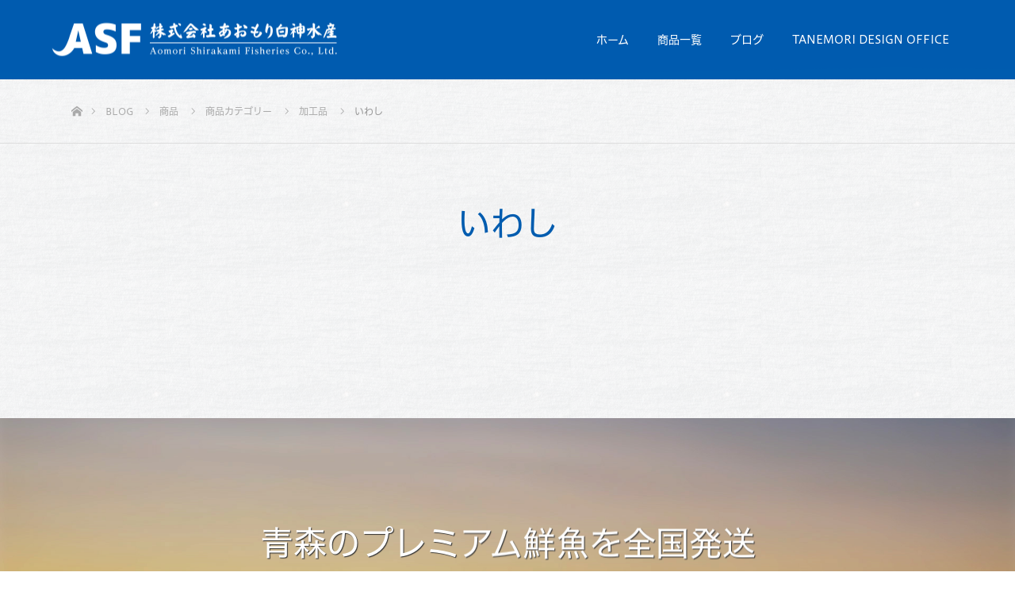

--- FILE ---
content_type: text/html; charset=UTF-8
request_url: https://aomori-sf.com/category/item/itemgenre/processing/%E3%81%84%E3%82%8F%E3%81%97/
body_size: 6183
content:
<!DOCTYPE html>
<html class="pc" lang="ja">
<head>
<meta charset="UTF-8">
<!--[if IE]><meta http-equiv="X-UA-Compatible" content="IE=edge"><![endif]-->
<meta name="format-detection" content="telephone=no">
<meta name="viewport" content="width=device-width">
<title>いわし | 株式会社あおもり白神水産</title>
<meta name="description" content="">
<link rel="pingback" href="https://aomori-sf.com/wp/xmlrpc.php">
<link rel="shortcut icon" href="https://aomori-sf.com/wp/wp-content/uploads/2017/07/favicon.ico">
<link rel='dns-prefetch' href='//ajax.googleapis.com' />
<link rel='dns-prefetch' href='//s.w.org' />
<link rel="alternate" type="application/rss+xml" title="株式会社あおもり白神水産 &raquo; フィード" href="https://aomori-sf.com/feed/" />
<link rel="alternate" type="application/rss+xml" title="株式会社あおもり白神水産 &raquo; コメントフィード" href="https://aomori-sf.com/comments/feed/" />
<link rel="alternate" type="application/rss+xml" title="株式会社あおもり白神水産 &raquo; いわし カテゴリーのフィード" href="https://aomori-sf.com/category/item/itemgenre/processing/%e3%81%84%e3%82%8f%e3%81%97/feed/" />
<meta name="description" content="いわし について 株式会社あおもり白神水産 株式会社あおもり白神水産の公式ホームページです。" />		<script type="text/javascript">
			window._wpemojiSettings = {"baseUrl":"https:\/\/s.w.org\/images\/core\/emoji\/13.0.1\/72x72\/","ext":".png","svgUrl":"https:\/\/s.w.org\/images\/core\/emoji\/13.0.1\/svg\/","svgExt":".svg","source":{"concatemoji":"https:\/\/aomori-sf.com\/wp\/wp-includes\/js\/wp-emoji-release.min.js?ver=5.6"}};
			!function(e,a,t){var r,n,o,i,p=a.createElement("canvas"),s=p.getContext&&p.getContext("2d");function c(e,t){var a=String.fromCharCode;s.clearRect(0,0,p.width,p.height),s.fillText(a.apply(this,e),0,0);var r=p.toDataURL();return s.clearRect(0,0,p.width,p.height),s.fillText(a.apply(this,t),0,0),r===p.toDataURL()}function l(e){if(!s||!s.fillText)return!1;switch(s.textBaseline="top",s.font="600 32px Arial",e){case"flag":return!c([127987,65039,8205,9895,65039],[127987,65039,8203,9895,65039])&&(!c([55356,56826,55356,56819],[55356,56826,8203,55356,56819])&&!c([55356,57332,56128,56423,56128,56418,56128,56421,56128,56430,56128,56423,56128,56447],[55356,57332,8203,56128,56423,8203,56128,56418,8203,56128,56421,8203,56128,56430,8203,56128,56423,8203,56128,56447]));case"emoji":return!c([55357,56424,8205,55356,57212],[55357,56424,8203,55356,57212])}return!1}function d(e){var t=a.createElement("script");t.src=e,t.defer=t.type="text/javascript",a.getElementsByTagName("head")[0].appendChild(t)}for(i=Array("flag","emoji"),t.supports={everything:!0,everythingExceptFlag:!0},o=0;o<i.length;o++)t.supports[i[o]]=l(i[o]),t.supports.everything=t.supports.everything&&t.supports[i[o]],"flag"!==i[o]&&(t.supports.everythingExceptFlag=t.supports.everythingExceptFlag&&t.supports[i[o]]);t.supports.everythingExceptFlag=t.supports.everythingExceptFlag&&!t.supports.flag,t.DOMReady=!1,t.readyCallback=function(){t.DOMReady=!0},t.supports.everything||(n=function(){t.readyCallback()},a.addEventListener?(a.addEventListener("DOMContentLoaded",n,!1),e.addEventListener("load",n,!1)):(e.attachEvent("onload",n),a.attachEvent("onreadystatechange",function(){"complete"===a.readyState&&t.readyCallback()})),(r=t.source||{}).concatemoji?d(r.concatemoji):r.wpemoji&&r.twemoji&&(d(r.twemoji),d(r.wpemoji)))}(window,document,window._wpemojiSettings);
		</script>
		<style type="text/css">
img.wp-smiley,
img.emoji {
	display: inline !important;
	border: none !important;
	box-shadow: none !important;
	height: 1em !important;
	width: 1em !important;
	margin: 0 .07em !important;
	vertical-align: -0.1em !important;
	background: none !important;
	padding: 0 !important;
}
</style>
	<link rel='stylesheet' id='style-css'  href='https://aomori-sf.com/wp/wp-content/themes/source_tcd045/style.css?ver=1.2' type='text/css' media='all' />
<link rel='stylesheet' id='wp-block-library-css'  href='https://aomori-sf.com/wp/wp-includes/css/dist/block-library/style.min.css?ver=5.6' type='text/css' media='all' />
<link rel='stylesheet' id='contact-form-7-css'  href='https://aomori-sf.com/wp/wp-content/plugins/contact-form-7/includes/css/styles.css?ver=5.1.7' type='text/css' media='all' />
<link rel='stylesheet' id='tcd-maps-css'  href='https://aomori-sf.com/wp/wp-content/plugins/tcd-google-maps/admin.css?ver=5.6' type='text/css' media='all' />
<link rel='stylesheet' id='vkExUnit_common_style-css'  href='https://aomori-sf.com/wp/wp-content/plugins/vk-all-in-one-expansion-unit/css/vkExUnit_style.css?ver=6.6.8' type='text/css' media='all' />
<link rel='stylesheet' id='tablepress-default-css'  href='https://aomori-sf.com/wp/wp-content/tablepress-combined.min.css?ver=12' type='text/css' media='all' />
<link rel='stylesheet' id='usces_default_css-css'  href='https://aomori-sf.com/wp/wp-content/plugins/usc-e-shop/css/usces_default.css?ver=1.9.13.1809031' type='text/css' media='all' />
<link rel='stylesheet' id='usces_cart_css-css'  href='https://aomori-sf.com/wp/wp-content/plugins/usc-e-shop/css/usces_cart.css?ver=1.9.13.1809031' type='text/css' media='all' />
<script type='text/javascript' src='https://ajax.googleapis.com/ajax/libs/jquery/1.7.1/jquery.min.js?ver=1.7.1' id='jquery-js'></script>
<link rel="https://api.w.org/" href="https://aomori-sf.com/wp-json/" /><link rel="alternate" type="application/json" href="https://aomori-sf.com/wp-json/wp/v2/categories/37" />
<link rel="stylesheet" href="https://aomori-sf.com/wp/wp-content/themes/source_tcd045/css/design-plus.css?ver=1.2">
<link rel="stylesheet" href="https://aomori-sf.com/wp/wp-content/themes/source_tcd045/css/sns-botton.css?ver=1.2">
<link rel="stylesheet" media="screen" href="https://aomori-sf.com/wp/wp-content/themes/source_tcd045/css/responsive.css?ver=1.2">
<link rel="stylesheet" media="screen" href="https://aomori-sf.com/wp/wp-content/themes/source_tcd045/css/footer-bar.css?ver=1.2">
<link rel="stylesheet" media="screen" href="https://aomori-sf.com/wp/wp-content/themes/source_tcd045/custom.css">

<script src="https://aomori-sf.com/wp/wp-content/themes/source_tcd045/js/jquery.easing.1.3.js?ver=1.2"></script>
<script src="https://aomori-sf.com/wp/wp-content/themes/source_tcd045/js/jscript.js?ver=1.2"></script>
<script src="https://aomori-sf.com/wp/wp-content/themes/source_tcd045/js/footer-bar.js?ver=1.2"></script>
<script src="https://aomori-sf.com/wp/wp-content/themes/source_tcd045/js/comment.js?ver=1.2"></script>

<style type="text/css">

body, input, textarea { font-family: FP-HiraginoUDSansFStdN-W4, Arial, "ヒラギノ角ゴ ProN W3", "Hiragino Kaku Gothic ProN", "メイリオ", Meiryo, sans-serif; }

.rich_font { font-family: FP-HiraginoUDSansFStdN-W4, Arial, "ヒラギノ角ゴ ProN W3", "Hiragino Kaku Gothic ProN", "メイリオ", Meiryo, sans-serif; font-weight: normal; }



body { font-size:14px; }




#related_post li a.image, .styled_post_list1 .image, .work_list_widget .image, .work_list .box .image, .blog_list .box .image {
  overflow: hidden;
}
#related_post li a.image img, .styled_post_list1 .image img, .work_list_widget .image img, .work_list .box .image img, .blog_list .box .image img {
  -webkit-transition: all 0.75s ease; -moz-transition: all 0.75s ease; transition: all 0.75s ease;
  -webkit-transform: scale(1); -moz-transform: scale(1); -ms-transform: scale(1); -o-transform: scale(1); transform: scale(1);
  -webkit-backface-visibility:hidden; backface-visibility:hidden;
}
#related_post li a.image:hover img, .styled_post_list1 .image:hover img, .work_list_widget .image:hover img, .work_list .box .image:hover img, .blog_list .box .image:hover img {
  -webkit-transform: scale(1.2); -moz-transform: scale(1.2); -ms-transform: scale(1.2); -o-transform: scale(1.2); transform: scale(1.2);
}
.index_archive_link, #work_navigation a, .page_navi p.back a
  { background-color:#E76648; }

#header, .pc #global_menu ul ul a, #footer_bottom, .mobile #copyright, .mobile .home #header
  { background-color:#005CAF; }

.header_fix #header, .pc .header_fix #global_menu ul ul a, .mobile .header_fix #header
  { background-color:rgba(0,92,175,0.9); }

#header a, mobile a.menu_button:before
  { color:#FFFFFF; }

#footer_top, #footer_top a, #footer_bottom, #footer_bottom a
  { color:#FFFFFF; }

.pc #global_menu ul ul li.menu-item-has-children > a:before
  { border-color:transparent transparent transparent #FFFFFF; }

.pc #global_menu ul ul a:hover
  { color:#fff; }

.pc #global_menu ul ul li.menu-item-has-children > a:hover:before
  { border-color:transparent transparent transparent #fff; }

#post_title, #page_header .headline, #work_category_list .current_category .name, #work_footer_data .link, .blog_list .box .title a:hover, #footer_menu a:hover, #related_post li .title a:hover, .side_widget .styled_post_list1 .title:hover, .pc .home #global_menu li.current-menu-item > a, .pc .home #global_menu > ul > li > a:hover
  { color:#005CAF; }

a:hover, .pc #header .logo a:hover, #comment_header ul li a:hover, .pc #global_menu > ul > li.active > a, .pc #global_menu li.current-menu-item > a, .pc #global_menu > ul > li > a:hover, #header_logo .logo a:hover, #bread_crumb li.home a:hover:before, #bread_crumb li a:hover, .color_headline, #footer_bottom a:hover, .pc .home.header_fix #global_menu li.current-menu-item > a, .pc .home.header_fix #global_menu > ul > li > a:hover
  { color:#333333; }

#return_top a:hover, .next_page_link a:hover, .collapse_category_list li a:hover .count, .slick-arrow:hover, .page_navi a:hover, .page_navi p.back a:hover,
  #wp-calendar td a:hover, #wp-calendar #prev a:hover, #wp-calendar #next a:hover, .widget_search #search-btn input:hover, .widget_search #searchsubmit:hover, .side_widget.google_search #searchsubmit:hover,
    #submit_comment:hover, #comment_header ul li a:hover, #comment_header ul li.comment_switch_active a, #comment_header #comment_closed p, #post_pagination a:hover,
      #header_slider .slick-dots button:hover::before, #header_slider .slick-dots .slick-active button::before,
        .work_list .box .title a:hover, #work_navigation a:hover, #work_side_content a:hover, #work_button a:hover, #blog_list .category a:hover, #post_meta_top .category a:hover, .box_list .link_button:hover
          { background-color:#005CAF !important; }

#footer_top, .pc #global_menu ul ul a:hover, .news_list .category a:hover, .work_list .category a:hover, .blog_list .category a:hover, #related_post .headline, #comment_headline, .side_headline,
  .mobile a.menu_button:hover, .mobile #global_menu li a:hover, .index_archive_link:hover, .mobile #footer_social_link
    { background-color:#333333 !important; }

#comment_textarea textarea:focus, #guest_info input:focus, #comment_header ul li a:hover, #comment_header ul li.comment_switch_active a, #comment_header #comment_closed p, .page_navi a:hover, .page_navi p.back a:hover
  { border-color:#005CAF; }

#comment_header ul li.comment_switch_active a:after, #comment_header #comment_closed p:after
  { border-color:#005CAF transparent transparent transparent; }

.collapse_category_list li a:before
  { border-color: transparent transparent transparent #333333; }

@media screen and (min-width:600px) {
  #header_slider_nav .slick-current .label { background-color:#005CAF !important; }
}

.post_content a, .post_content a:hover { color:#BC002D; }

#footer_image .button { background-color:#FFFFFF; color:#333333; }
#footer_image .button:hover { background-color:#333333; color:#FFFFFF; }
#site_loader_spinner { border:4px solid rgba(0,92,175,0.2); border-top-color:#005CAF; }

/* Footer bar */



</style>


<script type="text/javascript" src="//webfont.fontplus.jp/accessor/script/fontplus.js?4BBqNf3iICg%3D&box=GLEsJA3SRps%3D&delay=2&aa=1&ab=2
 charset="utf-8"></script>

</head>
<body id="body" class="archive category category-37">

<div id="site_loader_overlay">
 <div id="site_loader_spinner"></div>
</div>
<div id="site_wrap">

 <div id="header">
  <div id="header_inner" class="clearfix">
   <div id="logo_image">
 <h1 class="logo">
  <a href="https://aomori-sf.com/" title="株式会社あおもり白神水産">
      <img class="pc_logo_image" style="width:50%; height:auto;" src="https://aomori-sf.com/wp/wp-content/uploads/2017/07/logo_x2.png?1768658103" alt="株式会社あおもり白神水産" title="株式会社あおもり白神水産" />
         <img class="mobile_logo_image" style="width:50%; height:auto;" src="https://aomori-sf.com/wp/wp-content/uploads/2017/07/logo-1.png?1768658103" alt="株式会社あおもり白神水産" title="株式会社あおもり白神水産" />
     </a>
 </h1>
</div>
      <div id="global_menu">
    <ul id="menu-%e3%83%a1%e3%82%a4%e3%83%b3%ef%bc%88%e5%b7%ae%e6%9b%bf%ef%bc%89" class="menu"><li id="menu-item-907" class="menu-item menu-item-type-post_type menu-item-object-page menu-item-home menu-item-907"><a href="https://aomori-sf.com/">ホーム</a></li>
<li id="menu-item-910" class="menu-item menu-item-type-taxonomy menu-item-object-category current-category-ancestor menu-item-910"><a href="https://aomori-sf.com/category/item/">商品一覧</a></li>
<li id="menu-item-908" class="menu-item menu-item-type-post_type menu-item-object-page current_page_parent menu-item-908"><a href="https://aomori-sf.com/blog/">ブログ</a></li>
<li id="menu-item-2097" class="menu-item menu-item-type-custom menu-item-object-custom menu-item-2097"><a href="http://aomori-sf.com/tanemori/">TANEMORI DESIGN OFFICE</a></li>
</ul>   </div>
   <a href="" class="menu_button"><span>menu</span></a>
     </div>
 </div><!-- END #header -->



 <div id="top">

  
 </div><!-- END #top -->

 <div id="main_contents" class="clearfix">

<div id="bread_crumb">

<ul class="clearfix">
 <li itemscope="itemscope" itemtype="http://data-vocabulary.org/Breadcrumb" class="home"><a itemprop="url" href="https://aomori-sf.com/"><span itemprop="title">ホーム</span></a></li>
 <li itemscope="itemscope" itemtype="http://data-vocabulary.org/Breadcrumb"><a itemprop="url" href="https://aomori-sf.com/blog/"><span itemprop="title">
BLOG </span></a></li>
     <li itemscope="itemscope" itemtype="http://data-vocabulary.org/Breadcrumb"><a itemprop="url" href="https://aomori-sf.com/category/item/"><span itemprop="title" >商品</span></a></li>
  <li itemscope="itemscope" itemtype="http://data-vocabulary.org/Breadcrumb"><a itemprop="url" href="https://aomori-sf.com/category/item/itemgenre/"><span itemprop="title" >商品カテゴリー</span></a></li>
  <li itemscope="itemscope" itemtype="http://data-vocabulary.org/Breadcrumb"><a itemprop="url" href="https://aomori-sf.com/category/item/itemgenre/processing/"><span itemprop="title" >加工品</span></a></li>
   <li class="last">いわし</li>

</ul>

</div>

<div id="main_col">

 <div id="page_header">

    <h2 class="headline rich_font" style="font-size:42px;">いわし</h2>
  
  
 </div><!-- END #page_header -->

 
 <div class="page_navi clearfix">

</div>
 </div><!-- END #main_col -->



 </div><!-- END #main_contents -->

  <div id="footer_image" class="animation_element">
  <div class="wide_image" style="background:url(https://aomori-sf.com/wp/wp-content/uploads/2017/09/IMG_2682ft.jpg) no-repeat center center; background-size:cover;">
   <div class="caption">
    <h3 class="title rich_font" style="font-size:42px; text-shadow:1px 1px 1px #333333; color:#FFFFFF;">青森のプレミアム鮮魚を全国発送</h3>
    <div class="desc" style="text-shadow:1px 1px 1px #333333; color:#FFFFFF;">
     <p>今朝獲れの新鮮な魚介類を全国の皆さんにお届けします</p>
    </div>
        <a class="button" href="https://aomori-sf.com/item/">商品一覧はこちら</a>
       </div>
  </div>
 </div><!-- END #footer_image -->
 
 <div id="footer_top">
  <div id="footer_top_inner" class="clearfix">

   
   <div id="footer_address">
    <div class="logo_area">
 <p class="logo">
  <a href="https://aomori-sf.com/" title="株式会社あおもり白神水産">
   <img  style="width:50%; height:auto;" src="https://aomori-sf.com/wp/wp-content/uploads/2017/07/logo-footer_x2.png?1768658103" alt="株式会社あおもり白神水産" title="株式会社あおもり白神水産" />  </a>
 </p>
</div>
        <ul class="info clearfix">
     <li>株式会社あおもり白神水産</li>
     <li>青森県西津軽郡深浦町大字関字栃沢９２番地２７</li>
     <li>TEL：0173-82-0481</li>
    </ul>
        <div id="footer_privacy">
      <div class="privacy"><a href="https://aomori-sf.com/privacypolicy/">プライバシーポリシー</a></div>
      <div class="law"><a href="https://aomori-sf.com/law/">特定商取引法に基づく表記</a></div>
    </div>
   </div>

  </div><!-- END #footer_top_inner -->
 </div><!-- END #footer_top -->

 <div id="footer_bottom">
  <div id="footer_bottom_inner" class="clearfix">

   
   <p id="copyright">Copyright &copy;&nbsp; <a href="https://aomori-sf.com/">株式会社あおもり白神水産</a></p>

   <div id="return_top">
    <a href="#body"><span>PAGE TOP</span></a>
   </div>

  </div><!-- END #footer_bottom_inner -->
 </div><!-- END #footer_bottom -->

 
</div><!-- #site_wrap -->

 <script>
 
 jQuery(document).ready(function($){

  function after_load() {
    $('#site_loader_spinner').delay(300).fadeOut(600);
    $('#site_loader_overlay').delay(600).fadeOut(900);
    $('#site_wrap').css('display', 'block');
          }

$(function(){
  if(!navigator.userAgent.match(/(iPhone|iPad|iPod|Android)/)){
      $(function() {
        var map = $('iframe');
        map.css('pointer-events', 'none');
        $('.ggmap').click(function() {
          map.css('pointer-events', 'auto');
        });
        map.mouseout(function() {
          map.css('pointer-events', 'none');
        })
      })
    }
});

  $(window).load(function () {
    after_load();
      });

  $(function(){
    setTimeout(function(){
      if( $('#site_loader_overlay').is(':visible') ) {
        after_load();
      }
    }, 3000);
  });

 });

 </script>


	<script type='text/javascript'>
		uscesL10n = {
						
			'ajaxurl': "https://aomori-sf.com/wp/wp-admin/admin-ajax.php"
		}
	</script>
<!-- Welcart version : v1.9.13.1809031 -->
<div id="fb-root"></div>
<script>(function(d, s, id) {
	var js, fjs = d.getElementsByTagName(s)[0];
	if (d.getElementById(id)) return;
	js = d.createElement(s); js.id = id;
	js.src = "//connect.facebook.net/ja_JP/sdk.js#xfbml=1&version=v2.9&appId=";
	fjs.parentNode.insertBefore(js, fjs);
}(document, 'script', 'facebook-jssdk'));</script>
	<script type='text/javascript' id='contact-form-7-js-extra'>
/* <![CDATA[ */
var wpcf7 = {"apiSettings":{"root":"https:\/\/aomori-sf.com\/wp-json\/contact-form-7\/v1","namespace":"contact-form-7\/v1"}};
/* ]]> */
</script>
<script type='text/javascript' src='https://aomori-sf.com/wp/wp-content/plugins/contact-form-7/includes/js/scripts.js?ver=5.1.7' id='contact-form-7-js'></script>
<script type='text/javascript' src='https://aomori-sf.com/wp/wp-includes/js/wp-embed.min.js?ver=5.6' id='wp-embed-js'></script>
<script type='text/javascript' id='vkExUnit_master-js-js-extra'>
/* <![CDATA[ */
var vkExOpt = {"ajax_url":"https:\/\/aomori-sf.com\/wp\/wp-admin\/admin-ajax.php"};
/* ]]> */
</script>
<script type='text/javascript' src='https://aomori-sf.com/wp/wp-content/plugins/vk-all-in-one-expansion-unit/js/all.min.js?ver=6.6.8' id='vkExUnit_master-js-js'></script>

<!-- Global Site Tag (gtag.js) - Google Analytics -->
<script async src="https://www.googletagmanager.com/gtag/js?id=UA-106535689-1"></script>
<script>
  window.dataLayer = window.dataLayer || [];
  function gtag(){dataLayer.push(arguments)};
  gtag('js', new Date());

  gtag('config', 'UA-106535689-1');
</script>

</body>
</html>


--- FILE ---
content_type: text/css
request_url: https://aomori-sf.com/wp/wp-content/themes/source_tcd045/custom.css
body_size: 6844
content:
@charset "utf-8";

.pcnone {display: none;}
.pc #global_menu li.current-menu-item > a {color: #FFF!important;}
.tcd-pb-row.row1,
.tcd-pb-row.row2,
.tcd-pb-row.row3,
.tcd-pb-row.row4,
.tcd-pb-row.row5,
.tcd-pb-row.row6,
.tcd-pb-row.row7,
.tcd-pb-row.row8,
.tcd-pb-row.row9,
.tcd-pb-row.row10,
.tcd-pb-row.row11
 {background-color: inherit!important;}
/* 今日の主役 */
.box h1{
  margin-bottom: 50px;
  font-size: 42px;
  text-align: center;
}
.box .headline {
    margin: 0 0 40px 0;
    font-size: 36px;
    line-height: 1.4;
    text-align: left;
}
.use_animation .box.animation_element .headline {
    opacity: 0;
}
.use_animation .box.animation_element.animated .headline {
    -webkit-animation: opacityAnimation 0.5s ease forwards 0.2s;
    animation: opacityAnimation 0.5s ease forwards 0.2s;
}
.box .desc {
    margin: 0 0 50px 0;
    font-size: 16px;
    line-height: 2.2;
    text-align: center;
}
.use_animation .box.animation_element .desc {
    opacity: 0;
}
.use_animation .box.animation_element.animated .desc {
    -webkit-animation: opacityAnimation 0.5s ease forwards 0.5s;
    animation: opacityAnimation 0.5s ease forwards 0.5s;
}
.use_animation .box.animation_element .box {
    opacity: 0;
}
.use_animation .box.animation_element .box.active {
    -webkit-transform: translateY(60px);
    transform: translateY(60px);
    -webkit-animation: moveUp 0.3s ease forwards 1.0s;
    animation: moveUp 0.3s ease forwards 1.0s;
}
.box p{
  font-size: 16px;
  text-align: left;
  line-height: 2.2;
}
.blog_list .box .title a {
	padding: 0 0 5px 0!important;
	margin: 0 20px 5px 20px;
	font-size: 15px;
	border-bottom: 1px solid #CCC;
	transition: all 0.2s;
}
.blog_list .box .title a:hover {
	border-bottom: 1px solid #005CAF;
}
.box p.disc{
	font-size: 14px;
	padding: 0 20px 20px 20px;
	line-height: 1.8;
}
.box{
  margin: 0 auto 70px;
}
.box #index_3box_list{
  display: block;
}
.box #index_3box_list .box{
  padding: 0;
}
.box .column4 ul{
  margin: 0 auto;
  font-size: 0;
    display: -webkit-box;
    display: -webkit-flex;
    display: -ms-flexbox;
    display: flex;
    -webkit-flex-wrap: wrap;
    -ms-flex-wrap: wrap;
    flex-wrap: wrap;
}
.box .column4 ul li {
    width: calc(100% * 265 / 1150)!important;
    border: 1px solid #ddd;
    margin-top: 0;
    margin-rihgt: calc(100% * 30 / 1150);
    margin-bottom: 30px!important;
    margin-left: 0;
    background: #fff;
    -moz-box-sizing: border-box;
    -webkit-box-sizing: border-box;
    -o-box-sizing: border-box;
    -ms-box-sizing: border-box;
    box-sizing: border-box;  font-size: 14px;
  display: inline-block;
  line-height: 0;
}
.box .column4 ul.line1 li:last-child, 
.box .column4 ul.line2 li:last-child {
	margin-right: 0;
}
.box .column4 ul li.box{
  margin-bottom: 0;
  position: relative;
}
.box .column4 ul li img{
  width: 100%;
  height: auto;
  position: relative;
/*   box-shadow: 1px 1px 5px rgba(0,0,0,0.3); */
}
#index_3box_list .box {
	border: 1px solid #ddd;
}
#index_3box_list .box .disc {
	font-size: 15px;
    height: 30px;
    line-height: 30px;
    text-align: left;
    background-size: contain;
    background-repeat: no-repeat;
    background-position-y: center;
    background-color: #FFF;
    padding: 10px 15px 7px 15px;
    position: relative;
}
#index_3box_list .box .disc:after {
	content: "";
	position: absolute;
	border-bottom: 1px solid #CCC;
	bottom: 5px;
	left: 15px;
	right: 15px;
	margin: auto;
}
#index_3box_list .box .shun {
    height: 30px;
    line-height: 30px;
    text-align: left;
    background-color: #FFF;
    padding: 0 15px 15px 15px;
    font-size: 12px;
}
#index_3box_list .box .shun span {
	display: inline-block;
	background-color: #f89174;
	color: #FFF;
	border-radius: 30px;
	margin-right: 10px;
	padding: 3px 10px;
	line-height: 1.5;
} 

/*
@media only screen and (max-width:991px){
	.box #index_3box_list .column4 ul li {
		width: calc(50% - 10px)!important;
	}
	.box #index_3box_list .column4 ul li:nth-child(odd) {
		margin-left: 0 !important;
	}
	.box #index_3box_list .column4 ul li:nth-child(even) {
		margin-right: 0 !important;
	}
}
*/
/* トップページ動画キャッチ */

@media only screen and (max-width:767px){
	.index_free_content {
		padding: 0;
		width: calc(100% - 40px);
	}
	.box #index_3box_list .column4 ul li {
		width: 100%!important;
		margin-right: 0;
		margin-left: 0;
	}
	.imaga_shun .headline {
		text-align: center;
	}
}

/*トップ/ブログ/お知らせ-コンタクトボタン*/
#index_free_content7{
  width: 100%;
  margin-bottom: 0 !important;
}
.blog .blog_list,
.archive .blog_list {
	margin-bottom: 0;
}
.contact{
  margin-top:100px;
  padding: 40px 0 50px;
  background-color: #efefef;
}
.contact h3{
  margin: 0 0 10px 0;
  padding: 10px 0 0 0;
  text-align: center;
  font-size: 48px;
  line-height: 1.4;
  font-weight: 400;
}
.contact p{
  font-size: 20px;
  margin: 0 0 2em 0;
  text-align: center;
  line-height: 2.3;
}
.contact .btn{
  text-align: center;
  line-height: 2.3;
}
.contact a{
  min-width: 350px;
  max-width: 90%;
  background-color: #535353;
  display: inline-block;
  vertical-align: middle;
  padding: .8em 1.5em .7em;
  font-weight: 400;
  font-size: 24px;
  color: #fff !important;
  margin: 0;
  text-decoration: none;
  text-align: center;
  -webkit-box-sizing: border-box;
  -moz-box-sizing: border-box;
  -o-box-sizing: border-box;
  -ms-box-sizing: border-box;
  box-sizing: border-box;
  transition: all 0.3s ease-in-out 0s;
  box-shadow: 0 1px 3px rgba(0,0,0,.15);
}

/*カレンダー*/
.calender_year {
    color: #FFF;
    background-color: #1469ac;
    padding: 15px 0;
    text-align: center;
    font-size: 21px;
    border-bottom: 1px solid #FFF;
}
.calender_wrap{
  overflow-x: scroll;
}
.calender_contents{
  display: inline-block;
  white-space: nowrap;
}
.calender_img{
  display: inline-block;
  width: calc(100% * 3.4);
}
/* お知らせ */
.news_list .title { display:block; line-height: 58px; height:58px; }



/*コンタクト*/
.use_animation .animation_element .contact .title {
    opacity: 0;
}
.use_animation .animated .contact .title{
  -webkit-animation: opacityAnimation 0.85s ease forwards 0.65s;
animation: opacityAnimation 0.85s ease forwards 0.65s;
}
.use_animation .animation_element .contact .desc{
  opacity: 0;
}
.use_animation .animated .contact .desc {
    -webkit-animation: opacityAnimation 0.85s ease forwards 0.85s;
    animation: opacityAnimation 0.85s ease forwards 0.85s;
}
.use_animation .animation_element .contact .button{
  opacity: 0;
}
.use_animation .animated .contact .button {
    -webkit-animation: opacityAnimation 0.85s ease forwards 1.25s;
    animation: opacityAnimation 0.85s ease forwards 1.25s;
}

/*商品一覧*/
/* Regular → font-family: FP-HiraginoUDSerifStdN-W4; */
/* Bold → font-family: FP-HiraginoUDSerifStdN-W6; */

.page-products #main_col {
	font-family: FP-HiraginoUDSerifStdN-W4;
}
#pl-347 p{
	margin: 0 auto 20px;
	font-size: 1.6rem;
	font-size: 16px;
	line-height: 26px;
}
#pl-347 table{
	margin: 0 auto;
}
#pl-347 #pg-347-1,
#pl-347 #pg-347-3{
	position: relative;
}
#pl-347 #pg-347-1:after{
	content: "";
  display: block;
  padding-top: 45%;
}
#pl-347 #pg-347-3:after{
	content: "";
  display: block;
  padding-top: 210px;
}
#pl-347 #pg-347-1 .pdt_img{
	position: absolute;
	top: 0;
	left: -16px;
	width: 100%;
	z-index: 1;
}
#pl-347 #pg-347-1 .container,
#pl-347 #pg-347-3 .container{
	position: relative;
	z-index: 10;
}
#pl-347 h3{
	margin-bottom: 20px;
	padding-bottom: 10px;
	font-size: 2.4rem;
	font-size: 24px;
	font-family: FP-HiraginoUDSerifStdN-W6;
	border-bottom: solid 1px #333;
}
#pl-347 .pdt_btn h3{
	margin-bottom: 20px;
	padding-bottom: 10px;
	font-size: 2.4rem;
	font-size: 24px;
	font-family: FP-HiraginoUDSerifStdN-W6;
	border-top: solid 1px #aaa;
	border-bottom: solid 1px #aaa;
}
#pl-347 #pg-347-3 h3,
#pl-347 #pg-347-8 h3,
#pl-347 #pg-347-11 h3{
	text-align: center;
}
#pl-347 #pg-347-3 .so-panel{margin-bottom: 0;}
#pl-347 #pg-347-3 table,
#pl-347 #pg-347-7 table,
#pl-347 #pg-347-11 table{
	font-size: 1.4rem;
	font-size: 14px;
	line-height: 21px;
}
#pl-347 #pg-347-3 table th,
#pl-347 #pg-347-7 table th,
#pl-347 #pg-347-11 table th{
	width: 90px;
	padding: 10px;
	text-align: left;
	white-space: nowrap;
	line-height: 21px;
	background-color: inherit;
}
#pl-347 #pg-347-3 table td,
#pl-347 #pg-347-7 table td,
#pl-347 #pg-347-11 table td{
	padding: 10px;
	line-height: 21px;
	background-color: inherit;
}
#pl-347 #pg-347-3 #pgc-347-3-0{
	position: absolute;
	top: -48%;
	left: 0;
	z-index: 10;
}
#pl-347 #pg-347-3 #pgc-347-3-1{
	position: absolute;
	top: 18%;
	right: 2%;
	z-index: 10;
}
#pl-347 #pg-347-4,
#pl-347 #pg-347-9{
	margin: 80px 0;
}
#pl-347 #pg-347-3 #pgc-347-3-1 .pdt_btn .textwidget,
#pl-347 #pg-347-8 .pdt_btn .textwidget,
#pl-347 #pg-347-11 .pdt_btn .textwidget{
	display: flex;
	justify-content: center;
	align-items: center;
	width: 100%;
}
#pl-347 #pg-347-3 #pgc-347-3-1 .pdt_btn p,
#pl-347 #pg-347-8 .pdt_btn p,
#pl-347 #pg-347-11 .pdt_btn p{
	height: 60px;
	margin-bottom: 0;
	padding: 15px;
	border: solid 1px #aaaaaa;
	background-color: #fff;
	box-sizing: border-box;
	width: 50%;
	text-align: center;
}
#pl-347 #pg-347-3 #pgc-347-3-1 .pdt_btn p:before,
#pl-347 #pg-347-8 .pdt_btn p:before,
#pl-347 #pg-347-11 .pdt_btn p:before{
	content: "価額";
	display: inline-block;
	margin-right: 5px;
}
#pl-347 #pg-347-3 #pgc-347-3-1 .pdt_btn p span,
#pl-347 #pg-347-8 .pdt_btn p span,
#pl-347 #pg-347-11 .pdt_btn p span{
	font-size: 2.4rem;
	font-size: 24px;
}
#pl-347 #pg-347-3 #pgc-347-3-1 .pdt_btn form,
#pl-347 #pg-347-8 .pdt_btn form,
#pl-347 #pg-347-11 .pdt_btn form{
	flex-basis: 50%;
}
#pl-347 #pg-347-3 #pgc-347-3-1 .pdt_btn form br,
#pl-347 #pg-347-8 .pdt_btn form br,
#pl-347 #pg-347-11 .pdt_btn form br{display: none;}
#pl-347 #pg-347-3 #pgc-347-3-1 .pdt_btn input.skubutton,
#pl-347 #pg-347-8 .pdt_btn input.skubutton,
#pl-347 #pg-347-11 .pdt_btn input.skubutton{
	width: 100%;
	height: 60px;
	padding: 15px;
  color: #fff;
	font-size: 1.8rem;
	font-size: 18px;
	font-family: FP-HiraginoUDSerifStdN-W4;
	border: none;
	background-color: #005caf;
	cursor: pointer;
}
#pl-347 #pg-347-3 #pgc-347-3-1 .pdt_btn input.skubutton:hover,
#pl-347 #pg-347-8 .pdt_btn input.skubutton:hover,
#pl-347 #pg-347-11 .pdt_btn input.skubutton:hover{
	background-color: #333;
}
#pl-347 #pg-347-0,
#pl-347 #pg-347-2,
#pl-347 #panel-347-3-1-0,
#pl-347 #pg-347-5,
#pl-347 #pg-347-10{display: none;}

/*カートページ*/
/*inside-cart*/
input,textarea{
	border: solid 1px #ccc !important;
	padding: 5px !important;
}
textarea{
	width: 100% !important;
}
.sp_display_txt{display: none;}
#inside-cart,
#customer-info,
#delivery-info,
#info-confirm{
	font-size: 1.6rem;
	font-size: 16px;
}
#inside-cart .usccart_navi ol.ucart,
#customer-info .usccart_navi ol.ucart,
#delivery-info .usccart_navi ol.ucart,
#info-confirm .usccart_navi ol.ucart{
	display: flex;
	justify-content: space-between;
	align-items: center;
}
#inside-cart .usccart_navi li.ucart,
#customer-info .usccart_navi li.ucart,
#delivery-info .usccart_navi li.ucart,
#info-confirm .usccart_navi li.ucart{
	float: none;
	position: relative;
	width: 22%;
	height: 50px;
	padding: 8px;
	background-color: #dedede;
	box-sizing: border-box;
}
#inside-cart .usccart_navi li.ucart:before,
#customer-info .usccart_navi li.ucart:before,
#delivery-info .usccart_navi li.ucart:before,
#info-confirm .usccart_navi li.ucart:before{
	content: "";
	position: absolute;
	left: 0;
	bottom: 0;
	width: 0;
	height: 0;
	border-style: solid;
  border-color: transparent transparent transparent #F1F3F3;
  border-width: 25px 0 25px 15px;
  z-index: 1;
}
#inside-cart .usccart_navi li.ucart:after,
#customer-info .usccart_navi li.ucart:after,
#delivery-info .usccart_navi li.ucart:after,
#info-confirm .usccart_navi li.ucart:after{
	content: "";
	position: absolute;
	right: -15px;
	bottom: 0;
	width: 0;
	height: 0;
	border-style: solid;
  border-color: transparent transparent transparent #dedede;
  border-width: 25px 0 25px 15px;
  z-index: 1;
}
#inside-cart .usccart_navi .usccart_cart,
#customer-info .usccart_navi .usccart_customer,
#delivery-info .usccart_navi .usccart_delivery,
#info-confirm .usccart_navi .usccart_confirm{
	background-image: none;
	background-color: #E76648 !important;
}
#inside-cart .usccart_navi .usccart_cart:after,
#customer-info .usccart_navi .usccart_customer:after,
#delivery-info .usccart_navi .usccart_delivery:after{
	border-color: transparent transparent transparent #E76648 !important;
}
#info-confirm .usccart_navi .usccart_confirm{background-color: #e63b14 !important;}
#info-confirm .usccart_navi .usccart_confirm:after{border-color: transparent transparent transparent #e63b14 !important;}
#info-confirm .usccart_navi .usccart_confirm:after{border-color: transparent transparent transparent #e63b14 !important;}
#inside-cart .header_explanation{padding: 40px 0 20px;}
#inside-cart #cart .upbutton{
	padding-right: 0;
	text-align: left;
}
#inside-cart #cart .upbutton input{
	width: 120px;
	height: 40px;
	margin-left: 30px;
	color: #fff;
	background-color: #005CAF;
	border: none;
	border-radius: 5px;
	cursor: pointer;
}
#inside-cart #cart .upbutton input:hover{background-color: #333;}
#inside-cart #cart #cart_table{margin: 20px auto 10px;}
#inside-cart #cart #cart_table th{
	color: #fff;
	font-size: 1.6rem;
	font-size: 16px;
	background-color: #778899;
}
#inside-cart #cart #cart_table th,
#inside-cart #cart #cart_table td{border-color: #ccc;}
#inside-cart #cart #cart_table tfoot th{
	font-size: 1.8rem;
	font-size: 18px;
	color: #333;
	background-color: #fff;
}
#inside-cart #cart #cart_table tfoot th.subtotal{color: #ff3000;}
#inside-cart #cart #cart_table .action input{
	font-size: 1.4rem;
	font-size: 14px;
	color: #ff3000;
	border: solid 1px #ff3000;
	border-radius: 5px;
	background: none;
	cursor: pointer;
}
#inside-cart #cart #cart_table .action input:hover{
	color: #fff;
	border: solid 1px #ff3000;
	background-color: #ff3000;
}
#inside-cart .send{
	display: flex;
	justify-content: center;
	border: none;
}
#inside-cart .send .continue_shopping_button,
#inside-cart .send .to_customerinfo_button{
	width: 160px;
	height: 50px;
	margin-left: 30px;
	background-color: #E76648;
	color: #fff;
	border: none;
	border-radius: 5px;
	box-sizing: border-box;
	cursor: pointer;
}
#inside-cart .send .continue_shopping_button{
	margin-left: 0;
	background-color: #666;
}

/*customer-info*/
#customer-info h5{
	margin-bottom: 20px;
	padding: 10px;
	font-size: 1.6rem;
	font-size: 16px;
	background-color: #778899;
}
#customer-info .mem{margin: 0 auto 60px;}
#customer-info .customer_form{margin: 0;}
#customer-info .customer_form th,
#customer-info .customer_form td{
	font-size: 1.6rem;
	font-size: 16px;
	border-color: #ccc;
}
#customer-info .customer_form th span{
	margin-left: 10px;
	font-size: 1.2rem;
	font-size: 12px;
	vertical-align: top;
	color: #888;
}
#customer-info .customer_form td input{height: 30px;}
#customer-info .non_mem #search_zipcode,
#memberinfo .customer_form #search_zipcode{
	margin-left: 20px !important;
	color: #fff;
	border: none;
	border-radius: 5px;
	background-color: #E76648;
}
#customer-info .send{
	display: flex;
	justify-content: center;
	border: none;
	margin-top: 40px;
	padding: 0;
}
#customer-info .nav{
	margin-top: 60px;
	padding: 0;
}
#customer-info .send input{
	width: 160px;
	height: 50px;
	padding: 0;
	color: #fff;
	border: none;
	background-color: #E76648;
	border-radius: 5px;
	box-sizing: border-box;
	cursor: pointer;
}
#customer-info .send input.back_cart_button{background-color: #666;}
#customer-info .send input.to_reganddeliveryinfo_button{
	width: 200px;
	margin-left: 30px;
}
#customer-info .agree_member_area{
	margin: 40px 0 0;
	text-align: center;
}
#customer-info .agree_member_area .at_exp_text,
#customer-info .agree_member_area .at_cont_text{
	width: 100%;
	margin: 0;
}
#customer-info .agree_member_area .at_exp_text{margin-bottom: 20px;}
#customer-info .agree_member_area .at_cont_text{height: 300px;}
#customer-info .agree_member_area .at_exp_text:before{
	content: "■";
	display: inline-block;
	margin-right: 5px;
	font-size: 2.4rem;
	font-size: 24px;
	color: #666;
}
#customer-info .at_check_area{
	display: inline-block;
	width: 200px;
	margin: 40px auto 0;
	padding: 16px;
	font-size: 1.6rem;
	font-size: 16px;
	color: #fff;
	background-color: #005CAF;
	border-radius: 5px;
}

/*delivery-info*/
#delivery-info .customer_form th,
#delivery-info .customer_form td{
	font-size: 1.6rem;
	font-size: 16px;
}
#delivery-info .customer_form dt{
	font-size: 1.6rem;
	font-size: 16px;
}
#delivery-info .send{
	display: flex;
	justify-content: center;
	border: none;
}
#delivery-info .send .back_to_customer_button,
#delivery-info .send .to_confirm_button{
	width: 160px;
	height: 50px;
	margin-left: 30px;
	padding: 0;
	color: #fff;
	border: none;
	border-radius: 5px;
	background-color: #E76648;
	box-sizing: border-box;
	cursor: pointer;
}
#delivery-info .send .back_to_customer_button{
	margin-left: 0;
	background-color: #666;
}

/*info-confirm*/
#info-confirm table th,
#info-confirm table td{
	font-size: 1.6rem;
	font-size: 16px;
	border: solid 1px #ccc;
}
#info-confirm .ttl h3{
	font-size: 1.6rem;
	font-size: 16px;
	color: #fff;
}
#info-confirm .ttl td,
#info-confirm .ttl{background-color: #778899;}
#info-confirm #cart_table th{
	color: #fff;
	background-color: #778899;
}
#info-confirm #cart_table tfoot th{
	color: #333;
	background-color: #fff;
}
#info-confirm #cart_table tfoot th.totalend{color: #ff0000;}
#info-confirm #point_table{margin-bottom: 40px;}
#info-confirm #point_table td input.use_point_button{
	width: 180px;
	height: 50px;
	margin: 20px auto;
	padding: 0;
	color: #fff;
	background-color: #005CAF;
	border: none;
	border-radius: 5px;
	cursor: pointer;
}
#info-confirm #point_table td input.use_point_button:hover{background-color: #333;}
#info-confirm #confirm_table th{background-color: #f3f3f3;}
#info-confirm .send{
	display: flex;
	justify-content: center;
	border: none;
}
#info-confirm .send #back_button,
#info-confirm .send #purchase_button{
	width: 160px;
	height: 50px;
	margin-right: 30px;
	padding: 0;
	color: #fff;
	border: none;
	border-radius: 5px;
	background-color: #666;
	box-sizing: border-box;
	cursor: pointer;
}
#info-confirm .send #purchase_button{
	width: 180px;
	margin-right: 0;
	background-color: #E76648;
}

/*completion*/
.return{
	display: flex;
	justify-content: flex-start;
	align-items: center;
	margin-bottom: 55px;
}
.return .back_to_top_button{
	display: flex;
	justify-content: center;
	align-items: center;
	width: 160px;
	height: 50px;
	color: #fff;
	text-decoration: none;
	border-radius: 5px;
	background-color: #E76648;
}
.return .back_to_top_button:hover{
	color: #fff;
	text-decoration: none;
}

/*新規入会フォーム*/
#newmember{
	font-size: 1.6rem !important;
	font-size: 16px !important;
}
#newmember .send{
	display: flex;
	justify-content: center;
	border: none;
}
#newmember .send input{
	width: 160px;
	height: 50px;
	margin-top: 40px;
	padding: 0;
	color: #fff;
	border: none;
	border-radius: 5px;
	background-color: #E76648;
	box-sizing: border-box;
	cursor: pointer;
}
#newmember .customer_form {margin: 0;}
#newmember .non_mem #search_zipcode, #newmember .customer_form #search_zipcode {
	margin-left: 20px !important;
	color: #fff;
	border: none;
	border-radius: 5px;
	background-color: #E76648;
}
#newmember .customer_form th, #newmember .customer_form td {
	font-size: 1.6rem;
	font-size: 16px;
	border-color: #ccc;
}
#newmember .customer_form th{width: 25%;}
#newmember .customer_form td input {height: 30px;}
#newmember .agree_member_area {
	margin: 40px 0 0;
	text-align: center;
}
#newmember .agree_member_area .at_exp_text, #newmember .agree_member_area .at_cont_text {
	width: 100%;
	margin: 0;
}
#newmember .agree_member_area .at_exp_text {margin-bottom: 20px;}
#newmember .agree_member_area .at_exp_text::before {
	content: "■";
	display: inline-block;
	margin-right: 5px;
	font-size: 2.4rem;
	font-size: 24px;
	color: #666;
}
#newmember .agree_member_area .at_cont_text {height: 300px;}
#newmember .at_check_area {
	display: inline-block;
	width: 200px;
	margin: 40px auto 0;
	padding: 16px;
	font-size: 1.6rem;
	font-size: 16px;
	color: #fff;
	background-color: #005CAF;
	border-radius: 5px;
}

/*memberpages(ログイン画面)*/
#memberpages .error_message{
	text-align: center;
	color: #ff0000;
	font-size: 16px;
	line-height: 1.5;
}
#memberpages .loginbox{
	width: 300px !important;
	margin-top: 20px !important;
	background-color: #fff !important;
}
#memberpages #loginform p,
#memberpages #nav{
	font-size: 16px;
}
#memberpages #loginform input{
	width: 100%;
	height: 30px;
}
#memberpages #loginform input#rememberme{
	width: auto;
	height: auto;
	margin-bottom: 20px;
}
#memberpages .submit input,
#memberpages #nav a{
	display: block;
	width: 100%;
	height: 50px !important;
	padding: 0;
	color: #fff;
	border: none;
	border-radius: 5px;
	background-color: #E76648;
	box-sizing: border-box;
	cursor: pointer;
}
#memberpages #nav{
	margin-top: 20px;
	padding: 0 !important;
	text-align: center;
}
#memberpages #nav a{padding: 13px;}

/*completion(完了ページ)*/
.comp{
	width: 300px;
	margin-top: 100px;
	margin-bottom: 30px;
	background-color: #fff;
	margin-right: auto;
	margin-left: auto;
	border: 1px solid #CCCCCC;
	padding-top: 0px;
	padding-right: 30px;
	padding-bottom: 30px;
	padding-left: 30px;
	font-size: 16px;
}
.comp .btn{
	margin: 0 0 20px 0;
}
.comp .btn,
.comp .send{
	text-align: center;
	line-height: 1;
}
.comp .btn a,
.comp .send a{
	display: block;
	width: 100%;
	height: 50px !important;
	padding: 17px;
	color: #fff;
	border: none;
	border-radius: 5px;
	background-color: #E76648;
	box-sizing: border-box;
	cursor: pointer;
}
.comp .btn a:hover,
.comp .send a:hover{
	color: #fff;
}

/*memberinfo(メンバーページ)*/
#memberinfo,
#memberinfo .member_submenu li,
#memberinfo table th,
#memberinfo table td{
	font-size: 1.6rem !important;
	font-size: 16px !important;
}
#memberinfo a{
	color: #333 !important;
	text-decoration: none !important;
}
#memberinfo h3{
	margin-bottom: 20px;
	color: #333;
	font-size: 1.8rem;
	font-size: 18px;
	border: none;
	background: none;
}
#memberinfo .member_submenu{
	display: flex;
	justify-content: flex-start;
	align-items: center;
	margin: 40px auto !important;
	padding: 0 !important;
}
#memberinfo .member_submenu li{
	display: flex;
	justify-content: center;
	align-items: center;
	width: 180px;
	height: 50px;
	margin-right: 20px !important;
	background-color: #666;
	border-radius: 5px;
}
#memberinfo .member_submenu li.logout_member{
	margin-right: 0 !important;
	background-color: #E76648;
}
#memberinfo .member_submenu li a{
	color: #fff !important;
	text-decoration: none;
}
#memberinfo .history-area{
	height: auto !important;
}
#memberinfo #history_head th{
	color: #fff;
	background-color: #778899;
}
#memberinfo .customer_form input{
	height: 30px;
	margin-top: 0;
}
#memberinfo .send{
	display: flex;
	justify-content: center;
	margin-top: 40px;
	padding: 0;
}
#memberinfo .send input{
	width: 180px;
	height: 50px;
	margin-right: 20px;
	padding: 0;
	color: #fff;
	border: none;
	border-radius: 5px;
	background-color: #E76648;
	box-sizing: border-box;
	cursor: pointer;
}
#memberinfo .send input:nth-of-type(3){
	margin-right: 0;
	background-color: #666;
}

/*商品個別ページ*/
#itempage{font-size: 16px;}
#itempage .content.clearfix{
	clear: both;
}
.itemreco #main_col .date,
.category-item .blog_list .date,
.category-itemgenre .blog_list .date,
.category-processing .blog_list .date,
.category-itemreco .blog_list .date,
.category-fresh-fish .blog_list .date,
.category-ika .blog_list .date,
.category-saba .blog_list .date{
	display: none;
}
#itempage .content p,
#itempage .content table td{
	line-height: 1.5;
}
#itempage table{
	font-size: 14px;
}
#itempage table th{
	width: 90px;
	padding: 10px;
	text-align: left;
	white-space: nowrap;
}
#itempage form{
	overflow: hidden;
	margin-bottom: 80px;
}
#itempage form .itemimg{
	float: left;
	width: 400px;
	margin-bottom: 40px;
}
#itempage form .full{
	float: none;
	width: 100%;
}
#itempage form .itemimg img{width: 100%;}
#itempage .field{padding-bottom: 20px;}
#itempage .field:last-child{
	margin-bottom: 20px;
	padding-top: 20px;
}
/* 20181006 一時的措置
#itempage .exp{
	float: left;
	width: 325px;
	margin-left: 40px;
}
*/
#itempage .skuform{width: auto;}
#itempage table.skumulti td{padding: 8px;}
#itempage table.skumulti td.price{text-align: center;}
#itempage .skuform .skubutton{
	width: 160px;
	height: 30px;
	margin-left: 40px;
	color: #fff;
	border: none;
	border-radius: 5px;
	background-color: #005caf;
	cursor: pointer;
}
#itempage .skuform table .skubutton{margin-left: 0;}
#itempage table th,
#itempage table td{
	background-color: inherit;
}
#itempage table.skumulti {
	margin: 0 0 33px 0;
	display: inline-table;
}
/* sidemenu-welcart- */
#side_col #welcart_featured-3 li.featured_list{
	width: 100%;
	margin-bottom: 20px;
	padding: 10px;
	font-size: 14px;
	border: solid 1px #ccc;
	box-sizing: border-box;
}
#side_col #welcart_featured-3 li.featured_list:last-child{margin-bottom: 0;}
#side_col #welcart_featured-3 li .thumimg{width: 100%;}
#side_col #welcart_category-2 ul{font-size: 14px;}
#side_col #welcart_category-2 .children{margin: 0 0 0 20px;}
#side_col #welcart_category-2 .children li{
	margin-bottom: 5px;
	padding: 0;
	line-height: 1.3;
}
#side_col #welcart_category-2 .children li:before{
	content: "├";
	display: inline-block;
}
#side_col #welcart_login-2 p{
	width: 90%;
	margin: 0 auto;
}
#side_col #welcart_login-2 p input{
	width: 100%;
	height: 30px;
}
#side_col #welcart_login-2 p input#remembermew{
	width: auto;
	height: auto;
}
#side_col #welcart_login-2 .submit input{
	height: 50px;
	margin: 40px auto 20px;
	padding: 0;
	color: #fff;
	border: none;
	border-radius: 5px;
	background-color: #E76648;
	cursor: pointer;
}
#side_col #welcart_login-2 .loginbox{font-size: 14px;}
#side_col #welcart_login-2 .loginbox div{margin-bottom: 20px;}
#side_col #welcart_login-2 .loginbox p{width: 100%;}
#side_col #welcart_login-2 .loginbox .usces_logout_a{
	display: block;
	width: 100%;
	margin-top: 20px;
	padding: 11px 0;
	text-align: center;
	color: #fff;
	border-radius: 5px;
	background-color: #E76648;
}
#side_col #welcart_login-2 .loginbox .usces_logout_a:hover{text-decoration: none;}
#side_col #welcart_login-2 .login_widget_mem_info_a{text-decoration: underline;}
#side_col #welcart_calendar-2 #wp-calendar{font-size: 14px;}

/*カテゴリーページ（商品）*/
.category-item .blog_list .box .title,
.category-processing .blog_list .box .title,
.category-ika .blog_list .box .title,
.category-saba .blog_list .box .title{
	padding: 0 0 15px 0;
}

/* フッター */
#footer_privacy {
	font-size: 12px;
	line-height: 1.5;
	margin-top: 10px;
}
#footer_privacy .privacy,
#footer_privacy .law {
	display: inline;
}
#footer_privacy .privacy:after {
	content: " ｜ "
}

@media only screen and (max-width:767px){
  .caption .desc p{text-align: center;}
  .column4 ul li.box{
    width: 100%!important;
    margin: 0 0 20px 0 !important;
  }
  .box .headline{
    font-size: 26px;
  }
  .box .desc{
    text-align: left;
    font-size: 14px;
  }
  .box p{
    text-align: left;
    font-size: 14px;
  }
  .calender_year {font-size: 16px; padding: 7px 0;}
  .calender_img{
     width: calc(100% * 7.5);
  }
  #index_free_content0 {
    margin: 0 auto 70px !important;
  }
  #index_free_content5,
  #index_free_content6{
    width: auto;
    margin: 0 auto 90px !important;
    padding: 0 20px;
  }

  #index_free_content7{
    padding: 0;
    background-color: #efefef;
  }
  .contact{
    width: auto;
    margin: 100px auto 0;
    padding: 40px 20px 50px;
  }
  .contact h3{
    font-size: 24px;
  }
  .contact p{
    font-size: 14px;
  }
  .contact a{
    font-size: 16px;
  }
  
  /*商品一覧*/
  #pl-347 #pgc-347-1-0,
  #pl-347 #pgc-347-6-1,
  #pl-347 #pgc-347-11-1{display: none;}
  #pl-347 #pg-347-0,
  #pl-347 #pg-347-2,
  #pl-347 #panel-347-3-1-0,
  #pl-347 #pg-347-5,
  #pl-347 #pg-347-10{display: block;}
  #pl-347{margin-bottom: 100px;}
  #pl-347 h3{text-align: center;}
	#pl-347 #pg-347-1:after,
	#pl-347 #pg-347-3:after{
		display: none;
	}
	#pl-347 .wrapper{
		display: inherit;
	}
	#pl-347 .panel-grid-cell{
		width: 100%;
	}
	#pl-347 #pgc-347-3-0,
	#pl-347 #pgc-347-3-1{
		position: inherit !important;
		width: 100%;
	}
	#pl-347 #pg-347-3 #pgc-347-3-0,
	#pl-347 #pg-347-7 #pgc-347-7-1{
		margin: 20px auto 40px;
	}
	#pl-347 #pg-347-3 .so-panel:first-child {
		margin-bottom: 0;
	}
	#pl-347 #pg-347-4,
	#pl-347 #pg-347-9{
		margin: 30px 0;
	}
	#pl-347 .pdt_btn{
		margin-top: 40px;
	}
	#pl-347 #pg-347-11 .pdt_btn{margin-top: 0;}
	#pl-347 .pdt_btn p{
		font-size: 1.2rem !important;
		font-size: 12px !important;
	}
	#pl-347 .pdt_btn p span{
		font-size: 2.0rem !important;
		font-size: 20px !important;
	}
	
	/*カートページ*/
	/*inside-cart*/
	.sp_display_txt{
		display: block;
		padding: 0;
		text-align: right;
		font-size: 12px;
	}
	#inside-cart form{margin-bottom: 40px;}
	#inside-cart .usccart_navi ol.ucart,
	#customer-info .usccart_navi ol.ucart,
	#delivery-info .usccart_navi ol.ucart,
	#info-confirm .usccart_navi ol.ucart{
		-webkit-flex-wrap: wrap;
		flex-wrap: wrap;
		height: auto;
	}
	#inside-cart .usccart_navi li.ucart,
	#customer-info .usccart_navi li.ucart,
	#delivery-info .usccart_navi li.ucart,
	#info-confirm .usccart_navi li.ucart{
		width: 47%;
	}
	#inside-cart .usccart_navi li.ucart:nth-of-type(3),
	#inside-cart .usccart_navi li.ucart:nth-of-type(4),
	#customer-info .usccart_navi li.ucart:nth-of-type(3),
	#customer-info .usccart_navi li.ucart:nth-of-type(4),
	#delivery-info .usccart_navi li.ucart:nth-of-type(3),
	#delivery-info .usccart_navi li.ucart:nth-of-type(4),
	#info-confirm .usccart_navi li.ucart:nth-of-type(3),
	#info-confirm .usccart_navi li.ucart:nth-of-type(4){
		margin-top: 20px;
	}
	#inside-cart #cart .upbutton input{
		display: block;
		margin-top: 40px;
		margin-left: auto;
	}
	#inside-cart #cart .scroll{
		overflow: auto;
		white-space: nowrap;
	}
	.scroll::-webkit-scrollbar{
		height: 5px;
	}
	.scroll::-webkit-scrollbar-track{
		background: #F1F1F1;
	}
	.scroll::-webkit-scrollbar-thumb {
		background: #BCBCBC;
	}
	#inside-cart #cart table{width: 750px !important;}
	
	/*customer-info*/
	#customer-info .customer_form th,
	#customer-info .customer_form td{
		font-size: 12px;
	}
	#customer-info .customer_form input{
		width: 100% !important;
	}
	#customer-info .non_mem{
		margin-bottom: 40px;
	}
	#customer-info .non_mem #search_zipcode, #customer-info .customer_form #search_zipcode{
		width: auto !important;
		margin-top: 5px;
		margin-left: 0 !important;
	}
	#customer-info .non_mem #search_zipcode{
		margin-top: 5px;
		margin-left: 0;
	}
	#customer-info .send{
		display: block;
	}
	#customer-info .send input {
		display: inline-block;
		width: 48%;
	}
	#customer-info .send input.to_reganddeliveryinfo_button{
		display: block;
		width: 100%;
		margin-left: 0;
	}
	/*delivery-info*/
	#delivery-info form{margin-bottom: 40px;}
	#delivery-info .scroll{
		overflow: auto;
		white-space: nowrap;
	}
	#delivery-info table th{width: 15% !important;}
	#delivery-info table{width: 800px !important;}
	#delivery-info #time textarea, #delivery-info .notes {width: 100%;}
	
	/*info-confirm*/
	#info-confirm .sp_display_txt{
		margin-bottom: 20px;
	}
	#info-confirm .scroll{
		overflow: auto;
		white-space: nowrap;
	}
	#info-confirm #cart_table{width: 700px !important;}
	#info-confirm #confirm_table th{width: 40% !important;}
	#info-confirm #purchase_form{
		margin-bottom: 40px;
	}
	
	/*completion*/
	.return{
		justify-content: center;
	}
	
	/*memberpages(ログイン画面)*/
	#memberpages .loginbox{
		max-width: 300px;
		width: 70% !important;
		margin-bottom: 50px;
	}
	#memberpages .loginbox p{
		width: auto !important;
	}
	#memberpages #loginform p,
	#memberpages #nav{
	font-size: 14px;
	}
	
	/*新規入会フォーム*/
	#newmember .customer_form th,
	#newmember .customer_form td{
		font-size: 12px;
	}
	#newmember .customer_form input{
		width: 100% !important;
	}
	#newmember .non_mem #search_zipcode, #newmember .customer_form #search_zipcode{
		width: auto !important;
		margin-top: 5px;
		margin-left: 0 !important;
	}
	
	/*completion(完了ページ)*/
	.comp{
		max-width: 300px;
		width: 70% !important;
		margin-top: 50px;
		margin-bottom: 80px;
		font-size: 14px;
	}
	.comp .btn a,
	.comp .send a{
		padding: 18px;
	}
	
	/*memberinfo(メンバーページ)*/
	#memberinfo .scroll,
	#memberinfo .history-area{
		overflow: auto;
		white-space: nowrap;
	}
	#memberinfo #memberdetail{width: 750px !important;}
	#memberinfo .history-area table{width: 1000px !important;}
	#memberinfo .customer_form{width: 600px !important;}
	#memberinfo .sp_display_txt{
		margin-bottom: 20px;
	}
	#memberinfo .member_submenu{justify-content: center;}
	#memberinfo .send{
		display: block;
	}
	#memberinfo .send input{
		display: inline-block;
		width: 49%;
		margin: 0;
	}
	#memberinfo .send input:nth-of-type(1){
		display: block;
		width: 100%;
		margin-bottom: 20px;
	}
	
	/*商品個別ページ*/
	#itempage .itemimg,
	#itempage .exp{
		float: none !important;
		width: 100% !important;
	}
	#itempage table.skumulti{
		margin: 0 0 0 0;
	}
	#itempage .content{
		margin-top: 40px;
	}
	#itempage .exp{
		margin-top: 40px;
		margin-left: 0;
	}
	#itempage .skuform input.skubutton{
		display: block;
		width: 100%;
		height: 50px;
		margin: 30px auto 0;
	}
	#itempage .skuform table.skumulti{
		font-size: 14px;
	}
	#itempage .skuform table.skumulti .skubutton{
		width: 90%;
		margin: 0 auto;
	}
}


--- FILE ---
content_type: image/svg+xml
request_url: https://aomori-sf.com/wp/wp-content/themes/source_tcd045/img/header/bg-header.svg
body_size: 502
content:
<svg xmlns="http://www.w3.org/2000/svg" width="1440" height="90" viewBox="0 0 1440 90">
  <metadata><?xpacket begin="﻿" id="W5M0MpCehiHzreSzNTczkc9d"?>
<x:xmpmeta xmlns:x="adobe:ns:meta/" x:xmptk="Adobe XMP Core 5.6-c138 79.159824, 2016/09/14-01:09:01        ">
   <rdf:RDF xmlns:rdf="http://www.w3.org/1999/02/22-rdf-syntax-ns#">
      <rdf:Description rdf:about=""/>
   </rdf:RDF>
</x:xmpmeta>
                                                                                                    
                                                                                                    
                                                                                                    
                                                                                                    
                                                                                                    
                                                                                                    
                                                                                                    
                                                                                                    
                                                                                                    
                                                                                                    
                                                                                                    
                                                                                                    
                                                                                                    
                                                                                                    
                                                                                                    
                                                                                                    
                                                                                                    
                                                                                                    
                                                                                                    
                                                                                                    
                           
<?xpacket end="w"?></metadata>
<defs>
    <style>
      .cls-1 {
        fill: #005caf;
        fill-rule: evenodd;
        opacity: 0.8;
      }
    </style>
  </defs>
  <path id="長方形_1_のコピー_2" data-name="長方形 1 のコピー 2" class="cls-1" d="M0,90H0Zm0-8V0H1440V89.206c-98.42-5.758-244.08-11.426-398.12-11.907C846.517,76.69,542.516,90.014,298,90,167.259,89.993,86.044,86.482,0,82Z"/>
</svg>
